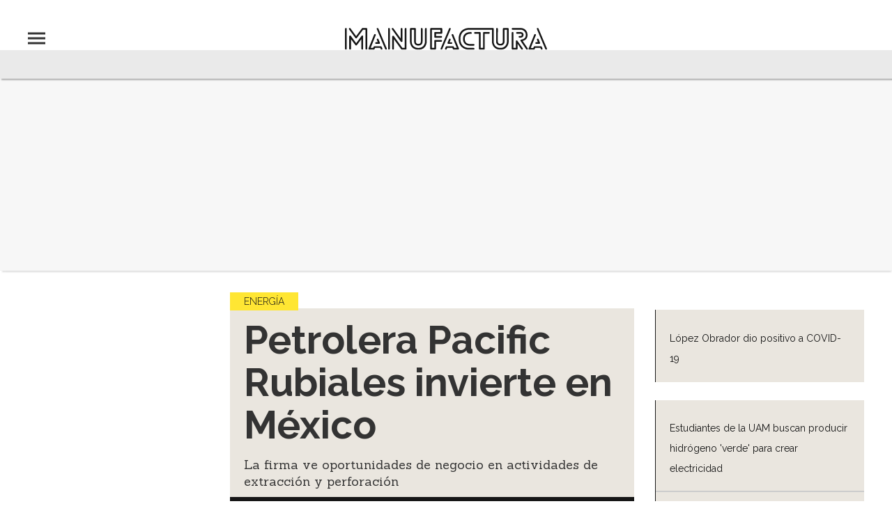

--- FILE ---
content_type: text/html;charset=UTF-8
request_url: https://manufactura.mx/energia/2014/06/11/petrolera-pacific-rubiales-invierte-en-mexico
body_size: 12421
content:
<!doctype html>
<html class="BlocksPage" lang="es" data-smallheader>
 <head>
  <meta charset="UTF-8">
  <meta name="viewport" content="width=device-width, initial-scale=1, maximum-scale=5.0, user-scalable=yes">
  <title>Petrolera Pacific Rubiales invierte en México</title>
  <meta name="description" content="La firma ve oportunidades de negocio en actividades de extracción y perforación">
  <meta name="keywords" content=" industria, negocio, mercado, petróleo,energía, Pemex,Energía">
  <link rel="canonical" href="https://manufactura.mx/energia/2014/06/11/petrolera-pacific-rubiales-invierte-en-mexico">
  <meta name="brightspot.contentId" content="00000167-7164-d8f8-ad6f-f77f3b0c0000">
  <meta name="especial" content="none">
  <link rel="amphtml" href="https://manufactura.mx/energia/2014/06/11/petrolera-pacific-rubiales-invierte-en-mexico?_amp=true"> 
  <meta name="robots" content="max-image-preview:large"> 
  <meta property="og:title" content="Petrolera Pacific Rubiales invierte en México"> 
  <meta property="og:url" content="https://manufactura.mx/energia/2014/06/11/petrolera-pacific-rubiales-invierte-en-mexico"> 
  <meta property="og:image" content="https://cdn-3.expansion.mx/dims4/default/581f0c3/2147483647/strip/true/crop/362x190+0+13/resize/1200x630!/format/jpg/quality/80/?url=https%3A%2F%2Fcdn-3.expansion.mx%2Ff8%2Ff8bc4dee67e1290a872a0e09e3e03883%2Fplataforma-marina-24.jpg"> 
  <meta property="og:image:url" content="https://cdn-3.expansion.mx/dims4/default/581f0c3/2147483647/strip/true/crop/362x190+0+13/resize/1200x630!/format/jpg/quality/80/?url=https%3A%2F%2Fcdn-3.expansion.mx%2Ff8%2Ff8bc4dee67e1290a872a0e09e3e03883%2Fplataforma-marina-24.jpg"> 
  <meta property="og:image:secure_url" content="https://cdn-3.expansion.mx/dims4/default/581f0c3/2147483647/strip/true/crop/362x190+0+13/resize/1200x630!/format/jpg/quality/80/?url=https%3A%2F%2Fcdn-3.expansion.mx%2Ff8%2Ff8bc4dee67e1290a872a0e09e3e03883%2Fplataforma-marina-24.jpg"> 
  <meta property="og:image:width" content="1200"> 
  <meta property="og:image:height" content="630"> 
  <meta property="og:image:type" content="image/png"> 
  <meta property="og:image:alt" content="Plataforma-marina-24"> 
  <meta property="og:description" content="La firma ve oportunidades de negocio en actividades de extracción y perforación"> 
  <meta property="og:site_name" content="Manufactura"> 
  <meta property="og:type" content="article"> 
  <meta property="article:author" content="Redacción Manufactura"> 
  <meta property="article:published_time" content="2014-06-11T19:08:18"> 
  <meta property="article:modified_time" content="2014-06-11T19:08:18"> 
  <meta property="article:section" content="Energía"> 
  <meta property="article:tag" content="Manufactura"> 
  <meta name="twitter:card" content="summary_large_image"> 
  <meta name="twitter:description" content="La firma ve oportunidades de negocio en actividades de extracción y perforación"> 
  <meta name="twitter:image" content="https://cdn-3.expansion.mx/dims4/default/713128a/2147483647/strip/true/crop/362x217+0+0/resize/1200x719!/quality/90/?url=https%3A%2F%2Fcdn-3.expansion.mx%2Ff8%2Ff8bc4dee67e1290a872a0e09e3e03883%2Fplataforma-marina-24.jpg"> 
  <meta name="twitter:image:alt" content="Plataforma-marina-24"> 
  <meta name="twitter:site" content="@manufacturaGE"> 
  <meta name="twitter:title" content="Petrolera Pacific Rubiales invierte en México"> 
  <meta property="fb:app_id" content="251861335507975"> 
  <link rel="apple-touch-icon" sizes="180x180" href="/apple-touch-icon.png">
  <link rel="icon" type="image/png" href="/favicon-32x32.png">
  <link rel="icon" type="image/png" href="/favicon-16x16.png">
  <meta property="nrbi:authors" content="Redacción Manufactura"> 
  <link fetchpriority="high" rel="preload" as="image" href="https://cdn-3.expansion.mx/dims4/default/c6219c5/2147483647/strip/true/crop/362x217+0+0/resize/1200x719!/format/webp/quality/60/?url=https%3A%2F%2Fcdn-3.expansion.mx%2Ff8%2Ff8bc4dee67e1290a872a0e09e3e03883%2Fplataforma-marina-24.jpg"> 
  <script type="application/ld+json">[{"@type":"Organization","name":"Manufactura","@context":"http://schema.org","url":"https://manufactura.mx"},{"@type":"WebSite","potentialAction":{"query-input":"required name=search_term","@type":"SearchAction","target":"https://manufactura.mx/busqueda?q={search_term}"},"name":"Manufactura","description":"Revista especializada en noticias de empresas, negocios, economía, mercados financieros, política, internacional y tecnología. Más de 50 años nos respaldan.","@context":"http://schema.org","url":"https://manufactura.mx"}]</script> 
  <script type="application/ld+json">{"datePublished":"2014-06-11T19:08:18Z","image":"https://cdn-3.expansion.mx/dims4/default/9fe7150/2147483647/resize/1280x/quality/90/?url=https%3A%2F%2Fcdn-3.expansion.mx%2Ff8%2Ff8bc4dee67e1290a872a0e09e3e03883%2Fplataforma-marina-24.jpg","contentReferenceTime":"2014-06-11T19:08:18Z","articleBody":"La petrolera canadiense Pacific Rubiales anunció la creación de una filial en México, en medio del apetito que despertó en el sector la reciente reforma energética en ese país que puso fin al monopolio de la estatal Pemex y que abrirá el negocio energético en México para empresas privadas Pacific Rubiales tiene actualmente operaciones en Colombia -en donde es el mayor productor de crudo del país-, además de Brasil, Perú, Guatemala y Nueva Guinea. \"Pacific Rubiales Energy Corp. se permite informar que el día 4 de junio de 2014 incorporó en los Estados Unidos Mexicanos, la sociedad Pacific Rubiales E&P México\", dijo la petrolera en un escueto comunicado. La semana pasada el conglomerado mexicano Alfa, uno de los mayores de esa nación, aumentó su participación en Pacific Rubiales a un 12.26%, desde un 10% previo que tenía hasta mayo. Ver La Ronda Cero podría dejar campos ociosos Esta semana iniciaron las discusiones de las leyes secundarias en materia energética, las cuales definirán las reglas de operación para Pemex y las empresas privadas que decidan invertir en México en los sectores petrolero y eléctrico. Según el secretario de Energía, Pedro Joaquín Coldwell, las empresas petroleras que ofrezcan la mayor contraprestación económica al Estado por los contratos de hidrocarburos ganarán las licitaciones, que definirá la Secretaría de Hacienda. Coldwell dijo que para cumplir con esta meta, la Sener se abocará a definir un primer paquete de licitaciones entre finales de 2014 y 2015 con miras tanto a proyectos exploratorios en aguas profundas y shale gas, como a productivos en aguas someras y campos maduros. (Con información de Reuters) Más noticias del sector energético","@type":"Article","author":{"@type":"Person","name":"Redacción Manufactura"},"name":"Petrolera Pacific Rubiales invierte en México","description":"La firma ve oportunidades de negocio en actividades de extracción y perforación","dateModified":"2014-06-11T19:08:18Z","@context":"https://schema.org","headline":"Petrolera Pacific Rubiales invierte en México"}</script> 
  <script type="application/ld+json">{"itemListElement":[{"item":{"name":"Manufactura","@id":"https://manufactura.mx"},"@type":"ListItem","position":1},{"item":{"name":"Energía","@id":"https://manufactura.mx/energia"},"@type":"ListItem","position":2}],"@type":"BreadcrumbList","@id":"https://manufactura.mx/energia/2014/06/11/petrolera-pacific-rubiales-invierte-en-mexico","@context":"https://schema.org"}</script> 
  <meta name="brightspot.cached" content="true"> 
  <!-- The core Firebase JS SDK is always required and must be listed first --> 
  <!-- script src="https://www.gstatic.com/firebasejs/8.7.0/firebase-app.js" defer></script>
                  <script src="https://www.gstatic.com/firebasejs/8.7.0/firebase-messaging.js" defer></script>

                  <script src="https://www.gstatic.com/firebasejs/8.7.0/firebase-analytics.js" defer></script --> 
  <link rel="preload" href="https://cdn-3.expansion.mx/resource/0000016e-d155-dcec-a17e-dfddd98e0000/styleguide/skins/manufactura/All.min.6c2b8a92ff0a286bbc7f23f77b05b08a.gz.css" as="style" onload="this.onload=null;this.rel='stylesheet'"> 
  <noscript>
   <link id="skincss" rel="stylesheet" href="https://cdn-3.expansion.mx/resource/0000016e-d155-dcec-a17e-dfddd98e0000/styleguide/skins/manufactura/All.min.6c2b8a92ff0a286bbc7f23f77b05b08a.gz.css">
  </noscript> 
  <script src="https://cdn-3.expansion.mx/resource/0000016e-d155-dcec-a17e-dfddd98e0000/styleguide/All.min.92ee8df5a080b382ace467b575e72680.gz.js" defer></script> 
  <script>
                      imaTagUrl="https://pubads.g.doubleclick.net/gampad/ads?correlator=[placeholder]&iu=/72776159/GEx-Manufactura-Video/preroll&env=vp&gdfp_req=1&output=vast&sz=640x360&description_url=[placeholder]&tfcd=0&npa=0&vpmute=0&vpa=0&vad_format=linear&url=https%3A%2F%2Fmanufactura.mx%2F&vpos=preroll&unviewed_position_start=1"
                    </script> 
  <style>.Page-above {
    z-index: 2;
    position: relative;
}
.GoogleDfpAd-wrap {
	z-index: 4;
}
.oop .GoogleDfpAd-wrap {
    visibility: hidden;
}
.InfographEmbed img {
    max-width: 100%;
}
[data-sticky-ad] {
	max-width: 100%;
    width: 100%;
}

[data-sticky-ad] .GoogleDfpAd-wrap {
    margin: 0;
    padding: 0;
}

[data-sticky-ad] [data-sticky-ad-closebtn].show {
    z-index: 5;
    right: 3%;
}
.YouTubeVideoPlayer:not([data-aspect-ratio]), .YouTubeVideoPlayer[data-aspect-ratio='16x9'] {
    position: relative;
}
.sidebar .GoogleDfpAd-wrap, .BlocksPage-aside .GoogleDfpAd-wrap {
    height: fit-content;
}

@media only screen and (min-width: 1024px){
    
    .BlocksPage-above .GoogleDfpAd-wrap[data-module] {
    min-height:276px;
    display: flex;
    justify-content: center;
    align-content: center;
    flex-wrap: wrap;
}
}
    
@media only screen and (max-width: 767px){
    
    .BlocksPage-above .GoogleDfpAd-wrap[data-module] {
    min-height:150px;
    display: flex;
    justify-content: center;
    align-content: center;
    flex-wrap: wrap;
    }
    }</style> 
  <style>.TwoColumnContainer-columnTwo .MagazinePromo {
    background-color: #a5e0ee;
    text-align: center;
}



.TwoColumnContainer-columnTwo .MagazinePromo-media img {
    max-width: 50%;
}

.TwoColumnContainer-columnOne .NewsletterListForm-head {
    margin-bottom: 20px;
}

.TwoColumnContainer .ArticleNewsletterForm-description {
    font-size: 18px;
}

.TwoColumnContainer [data-container-modulewell]>[data-module].ArticleNewsletterForm {
    width: 80%;
    padding: 0;
    margin: 20px auto;
}

.TwoColumnContainer-columnOne section.NewsletterListForm {
    display: flex;
    justify-content: center;
}

.TwoColumnContainer [data-container-modulewell]>.ArticleNewsletterForm[data-module], .TwoColumnContainer [data-container-modulewell]>.ArticleNewsletterForm[data-module]>[data-module-contents] {
    background-color: transparent !important;
}

/*nativeAds Home*/
/*native ads override for advertising*/
[class*="PromoList"]  span.GoogleDfpAd-label {
    display: none;
}

[class*="PromoList"]  .GoogleDfpAd-wrap, [class*="PromoList"]  .GoogleDfpAd-wrap .GoogleDfpAd {
    background-color: inherit;
    margin: 0;
    padding: 0;
}

.RichTextArticleBody {
    max-width: 580px;
    margin: auto;
}

@media screen and (max-width: 667px) {
    .RichTextArticleBody {
        padding: 0 15px;
    }
}</style> 
  <style>.widgetMC {
    padding: 16px;
    max-width: 640px;
    margin: 0 auto 20px;
    background: #ededed;
    border-radius: 8px;
}

.widgetMC form {
    padding: 20px 15%;
}

aside form#subscribeFormSidebar, aside form#subscribeFormSideBar {
    padding: 20px 5%;
}

.widget-description {
    font-family: 'Work Sans','Helvetica Neue',Arial,Helvetica,sans-serif;
    color: #555;
    font-weight: 700;
    text-align: center;
    line-height: 1.3;
    margin: 0px 4px 25px;
    font-size: 1.1rem;
}

.widgetMC input[type="text"] {
    background-color: #fff;
    font-size: 1rem;
    line-height: 20px;
    width: 100%;
    outline: 0;
    border-radius: 8px;
    padding: 8px 12px;
    border: 1px solid #c4c8cd;
    margin-bottom: 16px;
}

.widgetMC [name=submitButton] {
    background-color: #ed1c24;
    color: #ffffff;
    border: 0;
    border-radius: 24px;
    font-weight: 600;
    font-size: 14px;
    line-height: 20px;
    padding: 8px 24px;
    text-transform: none;
    transition: .3s all;
    width: 100%;
}

@media screen and (max-width: 1024px){

.widgetMC {
    margin: 0 -24px;
    }
}

.widgetMC .form-label {
    font-family: sans-serif;
    margin: 0px auto 10px;
    display: block;
    text-align: center;
    color: #ff6b00;
}

.widgetMC [name='subscribeFormMessage'] {
    color: #009d00;
    font-family: sans-serif;
    text-align: center;
    display: block;
}</style> 
  <style>/* above the fold */
body {
    margin: 0;
}

ul {
    list-style-type: none;
    padding: 0;
    margin: 0;
}
a {
    color: #000;
    text-decoration: none;
}

.oop .GoogleDfpAd-wrap {
    visibility: hidden;
    font-size: 0;
}

[class*="Page-header"] {
    display: flex;
    flex-wrap: wrap;
    align-items: center;
    min-width: 100%;
    z-index: 10;
}
.Page-topNavigation .Navigation {
    display: flex;
}

.Page-topNavigation {
    justify-content: center;
    display: flex;
    width: 100%;
}

[class*="topNavigation"] .Navigation-items {
    display: flex;
    justify-content: center;
    width: 100%;
}


.NavigationItem-text-link {
    font-size: 14px;
    font-weight: 400;
    padding: 8px;
    text-decoration: none;
}
.centerNavigation {
    align-items: center;
    display: flex;
    justify-content: center;
    position: relative;
    width: 100%;
    max-width: 1200px;
    padding: 16px 0;
}
[class*="Page-logo"] {
    display: flex;
    justify-content: center;
}
.Navigation {
    width: 100%;
}
[class*="Page-secondNavigationWrapper"] {
    align-items: center;
    display: flex;
    flex-flow: row;
    justify-content: end;
    position: absolute;
    right: 0;
}
[class*="Page-secondNavigationWrapper"] form[class*="Page-search"] {
    display: none;
}
[class*="Page-logo"] {
    animation: none !important;
    display: flex;
    justify-content: center;
}
[class*="Page-wrapperNavigationOverlay"] {
    display: none;
}
[class*="Page-downNavigation"] {
    max-width: 100%;
    width: 100%;
    justify-content: flex-start;
    list-style-type: none;
    margin: 0;
    padding: 0 24px;
    display: flex;
    align-items: center;
}
[class*="Page-downNavigation"] .Navigation-items {
    display: flex;
    width: 100%;
    align-items: center;
}
/*End Above the fold */

/* fix para el ícono de Twitter ahora X en autor */
.ArticleAuthor a.icon-twitter:before,
.AuthorPage-twitterName a.icon-twitter:before{
content: "";
background-image: url(https://cdn-3.expansion.mx/09/84/b62435ba41a98271b3ecbb0e240e/logo-x-white.jpg);
background-size: cover;
display: inline-block;
height: 25px;
width: 25px;}

.BlocksPage-header {
z-index: 9999;}


/* video viralize- bajo el primer bloque */
.first-block-below {
    max-width: 580px;
    width: 100%;
    margin: 0 auto;
    padding: 40px 0;
    transform: translateX(-20px);
}

@media only screen and (max-width: 768px){
    .first-block-below {
        padding: 40px 16px;
        transform: translateX(-0px);
    }
}

/* Header-footer ajustes a Navigation */
@media only screen and (max-width: 768px){
    [class*="Page-footer"] [class*="Page-footerNavigation"] .Navigation-items {
    width: 100%;
}

[class*="Page-footer"] .Page-richTextDisclaimer {
    display: flex;
    flex-direction: column;
}

[class*="Page-footer"] .flex-small>div nav {
    display: inline-block;
}

[class*="Page-footer"] .flex-small>div nav ul {
    display: flex;
    flex-direction: column;
    justify-content: center;
    text-align: center;
}
    [class*='-footerNavigation'] .Navigation-items-item {
    justify-content: center;
}

footer .flex-small [class*="-footerNavigation"] .Navigation-items .Navigation-items-item .NavigationItem a.NavigationItem-text-link[href] {
    font-size: 14px !important;
    justify-content: center;
    margin: 0 auto 12px;
}
}

/* fix remueve padding de Tagabstract */

[class*='Promo'] [class*='-category'],
[class*='Promo'] [class*='-category'] a {
 padding: 0;
}</style> 
  <style>.LiveArticlePage-main {
    width: 100%;
    max-width: 100%;
}

.ArticleLiveFilterControls {
    text-align: right;
    width: 100%;
}

select#filter {
    color: #808284;
    font-weight: bold;
    text-transform: uppercase;
    font-size: 11.2px;
    padding: 4px 8px;
    margin-left: 8px;
}</style> 
  <style>@media screen and (max-width:767px){
    .ArticlePage-main img{
        width:100%;  
    }
}
[data-sticky-ad] {
    position: relative;
    bottom: 0;
    left: 50%;
    transition: all .3s ease;
    transform: translate(-50%,200%);
    z-index: 100;
}
[data-sticky-ad] [data-sticky-ad-closebtn].show {
    opacity: 0;
}</style> 
  <style>/*ADS*/
.GoogleDfpAd-wrap {
    position:relative;
    width: 100%;
    margin: 50px 0;
    border-top: 1px solid #F3F3F3;
    padding: 20px 0;
    border-bottom: 1px solid #F3F3F3;
    position:relative !important;
    background:#F7F7F7 !important;
}
.GoogleDfpAd-wrap > *{
   background:none !important;   
}
.oop .GoogleDfpAd-wrap {
    border: 0;
}
.oop .GoogleDfpAd-label {
    display: none;
}</style> 
  <style>.GoogleDfpAd-label {
    display: none !important;
}

.grecaptcha-badge {
   visibility: hidden !important;
}</style> 
  <script async src="https://securepubads.g.doubleclick.net/tag/js/gpt.js"></script> 
  <script type="text/javascript">
    window.googletag = window.googletag || {cmd: []};
</script>
  <!-- Google Tag Manager All --> 
  <script>(function(w,d,s,l,i){w[l]=w[l]||[];w[l].push({'gtm.start':
  new Date().getTime(),event:'gtm.js'});var f=d.getElementsByTagName(s)[0],
  j=d.createElement(s),dl=l!='dataLayer'?'&l='+l:'';j.async=true;j.src=
  'https://www.googletagmanager.com/gtm.js?id='+i+dl;f.parentNode.insertBefore(j,f);
})(window,document,'script','dataLayer','GTM-P5G55Z');</script> 
  <!-- End Google Tag Manager All --> 
  <script>
    window.fbAsyncInit = function() {
        FB.init({
            
                appId : '251861335507975',
            
            cookie     : true,
            xfbml      : true,
            version    : 'v8.0'
        });

        FB.AppEvents.logPageView();

    };

    (function(d, s, id){
        var js, fjs = d.getElementsByTagName(s)[0];
        if (d.getElementById(id)) {return;}
        js = d.createElement(s); js.id = id;
        js.src = "https://connect.facebook.net/en_US/sdk.js";
        fjs.parentNode.insertBefore(js, fjs);
    }(document, 'script', 'facebook-jssdk'));

</script> 
  <script>document.addEventListener("DOMContentLoaded", function(){   

'use-strict';

// LISTENER FOR IFRAME HEIGHT
var eventMethod = window.addEventListener ? "addEventListener" : "attachEvent";
var eventer = window[eventMethod];
var messageEvent = eventMethod == "attachEvent" ? "onmessage" : "message";
var iFrameWrap = document.querySelector(".InfographEmbed iframe");
if(iFrameWrap !== null){
  iFrameWrap.loading = "";

// LISTEN TO MESSAGE FROM CHILD WINDOW
eventer(messageEvent,function(e){
    console.log("e", e);
    console.log("e", e.data)
    if (e.data.hasOwnProperty("frameHeight")) {
          resizeIFrameToFitContent(e.data.frameHeight);
    } else if ( e.data.hasOwnProperty("linkhref")) { 
            setIframe(iFrameWrap, e.data.linkhref );
        }
},false);
}
// RESIZE IFRAME
function resizeIFrameToFitContent(height){ 
  iFrameWrap.style.height = height + 'px';
}
function setIframe(ifr, href) { 
    ifr.style.height = '1000px'; // reset to minimal height in case going from longer to shorter doc
    //ifrm.src = href; 
    ifr.src = href; // since back/forward doesn't trigger height adjustment 
}
});</script> 
  <script>for (var metas = document.getElementsByTagName("meta"), data = {}, s = "", i = 0; i < metas.length; i++) {
  var meta = metas[i];
  meta.getAttribute("property") && (data[meta.getAttribute("property")] = meta.content)
} 

var section = "";
var especial = "";
var contentId = metas["brightspot.contentId"].content;
var isdesktop = window.matchMedia("(min-width: 1025px)");

googletag.cmd.push(function() {
    var intext = googletag.sizeMapping()
     .addSize([1024, 0], [[300, 250], [728, 90]])
     .addSize([768, 0], [[300, 250], [728, 90]])
     .addSize([320, 0], [[300, 250]])
     .build(); 
  var superior = googletag.sizeMapping()
     .addSize([1024, 0], [[728, 90], [970, 90],[970,250]])
     .addSize([768, 0], [[300, 100], [320, 50],[320, 100],[728, 90],[300, 50]])
     .addSize([320, 0], [[300, 100],[320, 50],[320, 100],[300, 50]])
     .build();
    
    var inferior = googletag.sizeMapping()
     .addSize([1024, 0], [[728, 90]])
     .addSize([768, 0], [[300, 100], [320, 50],[320, 100],[728, 90],[300, 50]])
     .addSize([320, 0], [[300, 100],[320, 50],[320, 100],[300, 50]])
     .build();

  googletag.defineOutOfPageSlot('/72776159/es.gex.manufactura.com/flotante', 'man-float').addService(googletag.pubads());

  googletag.defineSlot('/72776159/es.gex.manufactura.com/top-banner', [[970, 250], [970, 90], [728, 90], [320, 50], [320, 100], [300, 100], [300, 50]], 'man-superior')
          .addService(googletag.pubads())
          .setTargeting("pos", "0")  
          .setTargeting("section", section)
          .setTargeting("especial", especial)
          .setTargeting("contentId", contentId)
          .defineSizeMapping(superior)
          .setCollapseEmptyDiv(true); 

  googletag.defineSlot('/72776159/es.gex.manufactura.com', [[300, 250]], "man-intext")
          .addService(googletag.pubads())
          .setTargeting("pos", "10")  
          .setTargeting("section", section)
          .setTargeting("especial", especial)
          .setTargeting("contentId", contentId)
          .defineSizeMapping(intext)
          .setCollapseEmptyDiv(true);

     if(isdesktop.matches){      
  googletag.defineSlot('/72776159/es.gex.manufactura.com/lateral-uno', [[300, 250], [300, 600],[160,600],[120,600]], "man-lateral-1")
          .addService(googletag.pubads())
          .setTargeting("pos", "1")  
          .setTargeting("section", section)
          .setTargeting("especial", especial)
          .setTargeting("contentId", contentId)
          .setCollapseEmptyDiv(true); 
 
  googletag.defineSlot('/72776159/es.gex.manufactura.com/lateral-dos', [[300, 250], [300, 600],[160,600],[120,600]], "man-lateral-2")
          .addService(googletag.pubads())
          .setTargeting("pos", "2")  
          .setTargeting("section", section)
          .setTargeting("especial", especial)
          .setTargeting("contentId", contentId)
          .setCollapseEmptyDiv(true); 

  googletag.defineSlot('/72776159/es.gex.manufactura.com/lateral-tres', [[300, 250], [300, 600],[160,600],[120,600]], "man-lateral-3")
          .addService(googletag.pubads())
          .setTargeting("pos", "3")  
          .setTargeting("section", section)
          .setTargeting("especial", especial)
          .setTargeting("contentId", contentId)
          .setCollapseEmptyDiv(true); 
           } 

  googletag.defineSlot('/72776159/es.gex.manufactura.com/newsletter', [[728, 90], [320, 100], [300, 250], [320, 50],[300, 100]], "man-inferior-news")
          .addService(googletag.pubads())
          .setTargeting("pos", "11")  
          .setTargeting("section", section)
          .setTargeting("especial", especial)
          .setTargeting("contentId", contentId)
          .defineSizeMapping(intext)
          .setCollapseEmptyDiv(true); 
/*
  googletag.defineSlot('/72776159/es.gex.manufactura.com/footer', [[970, 250], [970, 90], [728, 90], [320, 100], [320, 50], [300, 50], [300, 100]], 'man-inferior-footer')
          .addService(googletag.pubads())
          .setTargeting("pos", "12")  
          .setTargeting("section", section)
          .setTargeting("especial", especial)
          .setTargeting("contentId", contentId)
          .defineSizeMapping(superior)
          .setCollapseEmptyDiv(true); 
*/
    googletag.pubads().enableSingleRequest();
    googletag.enableServices();
         
}); </script> 
 </head> 
 <body class="BlocksPage-body no-user"> 
  <!-- Google Tag Manager (noscript) --> 
  <noscript> 
   <iframe src="https://www.googletagmanager.com/ns.html?id=GTM-P5G55Z" height="0" width="0" style="display:none;visibility:hidden"></iframe> 
  </noscript> 
  <!-- End Google Tag Manager (noscript) --> 
  <div class="oop"> 
   <div data-module class="GoogleDfpAd-wrap" data-hide-timeout="0" data-button-delay="0"> 
    <span class="GoogleDfpAd-label">Publicidad</span> 
    <div id="man-float" class="is-dfp GoogleDfpAd" data-ad-name="man-float" data-slot-name="/72776159/es.gex.manufactura.com/energia" data-slot-sizes="[[0, 0]]" data-slot-targeting="{}"> 
     <script>
        googletag.cmd.push(function() { googletag.display('man-float'); });
      </script> 
    </div> 
   </div> 
  </div> 
  <header class="BlocksPage-header" itemscope itemtype="http://schema.org/WPHeader"> 
   <!-- TopNavigation --> 
   <!-- Center Navigation --> 
   <div class="BlocksPage-centerNavigation centerNavigation"> 
    <!-- Navigation --> 
    <div class="BlocksPage-navigationOverlay"> 
     <div class="BlocksPage-wrapperNavigationOverlay"> 
      <form data-searchform class="BlocksPage-search" action="https://manufactura.mx/busqueda" novalidate autocomplete="off"> 
       <input type="text" placeholder="Buscar" class="BlocksPage-searchInput" name="q"> 
       <button type="submit" class="BlocksPage-searchButton">Search</button> 
      </form> 
      <div class="BlocksPage-navigation"> 
       <nav class="Navigation" itemscope itemtype="http://schema.org/SiteNavigationElement"> 
        <ul class="Navigation-items"> 
         <li class="Navigation-items-item"> 
          <div class="NavigationItem"> 
           <div class="NavigationItem-text"> 
            <a class="NavigationItem-text-link" href="https://manufactura.mx/industrias">Industrias</a> 
           </div> 
          </div> </li> 
         <li class="Navigation-items-item"> 
          <div class="NavigationItem"> 
           <div class="NavigationItem-text"> 
            <a class="NavigationItem-text-link" href="https://manufactura.mx/automotriz">Automotriz</a> 
           </div> 
          </div> </li> 
         <li class="Navigation-items-item"> 
          <div class="NavigationItem"> 
           <div class="NavigationItem-text"> 
            <a class="NavigationItem-text-link" href="https://manufactura.mx/energia">Energía</a> 
           </div> 
          </div> </li> 
         <li class="Navigation-items-item"> 
          <div class="NavigationItem"> 
           <div class="NavigationItem-text"> 
            <a class="NavigationItem-text-link" href="https://manufactura.mx/alimentos-y-bebidas">Alimentos y Bebidas</a> 
           </div> 
          </div> </li> 
         <li class="Navigation-items-item"> 
          <div class="NavigationItem"> 
           <div class="NavigationItem-text"> 
            <a class="NavigationItem-text-link" href="https://manufactura.mx/quimica-y-farmaceutica">Química y Farmacéutica</a> 
           </div> 
          </div> </li> 
         <li class="Navigation-items-item"> 
          <div class="NavigationItem"> 
           <div class="NavigationItem-text"> 
            <a class="NavigationItem-text-link" href="https://manufactura.mx/innovacion">Innovación</a> 
           </div> 
          </div> </li> 
        </ul> 
       </nav> 
      </div> 
      <div class="BlocksPage-social"> 
       <div class="SocialBar"> 
        <p class="SocialBar-heading">Síguenos en nuestras redes sociales:</p> 
        <ul class="SocialBar-items"> 
         <li class="SocialBar-items-item"><a class="SocialLink" href="https://twitter.com/manufacturaGE" target="_blank" data-social-service="twitter">manufacturaGE</a></li> 
         <li class="SocialBar-items-item"><a class="SocialLink" href="https://www.facebook.com/manufactura.expansion" target="_blank" data-social-service="facebook">manufactura.expansion</a></li> 
        </ul> 
       </div> 
      </div> 
     </div> 
    </div> 
    <div class="BlocksPage-logo" style="background:"> 
     <a href="/"> <img class="PageLogo-image" src="https://cdn-3.expansion.mx/46/69/425db6344b43a5f944036865d986/logo.svg" alt="Manufactura" height="30"> </a> 
    </div> 
    <div class="BlocksPage-secondNavigationWrapper"> 
     <form data-searchform class="BlocksPage-search" action="https://manufactura.mx/busqueda" novalidate autocomplete="off"> 
      <input type="text" placeholder="Buscar" class="BlocksPage-searchInput" name="q"> 
      <button type="submit" class="BlocksPage-searchButton">Search</button> 
     </form> 
     <div class="BlocksPage-hat"></div> 
     <div class="BlocksPage-secondNavigation"> 
     </div> 
    </div> 
   </div> 
   <div class="BlocksPage-downNavigation"></div> 
  </header>
  <div class="BlocksPage-header-positionFixSpacer"></div> 
  <div class="BlocksPage-above" data-modulewell> 
   <div data-module class="GoogleDfpAd-wrap" data-hide-timeout="0" data-button-delay="0"> 
    <span class="GoogleDfpAd-label">Publicidad</span> 
    <div id="man-superior" class="is-dfp GoogleDfpAd" data-ad-name="man-superior" data-slot-name="/72776159/es.gex.manufactura.com/energia" data-slot-sizes="[[970, 250], [970, 90], [728, 90], [320, 100], [320, 50], [300, 100], [300, 50]]" data-slot-adsizemap="[[[320, 0], [300, 50], [320, 50], [300, 100], [320, 100]], [[768, 0], [728, 90], [300, 50], [320, 50], [300, 100], [320, 100]], [[1024, 0], [970, 250], [970, 90], [728, 90]]]" data-slot-targeting="{&quot;pos&quot;:&quot;0&quot;}" data-bidders="[{&quot;bidder&quot;:&quot;rubicon&quot;,&quot;params&quot;:{&quot;accountId&quot;:&quot;14066&quot;,&quot;siteId&quot;:&quot;115078&quot;,&quot;zoneId&quot;:&quot;542144&quot;,&quot;sizes&quot;:[2,55,57]}},{&quot;bidder&quot;:&quot;appnexus&quot;,&quot;params&quot;:{&quot;placementId&quot;:&quot;14556957&quot;}}]"> 
     <script>
        googletag.cmd.push(function() { googletag.display('man-superior'); });
      </script> 
    </div> 
   </div> 
  </div> 
  <div id="editorial-type" value="otro"></div> 
  <main class="BlocksPage-layoutWrap" data-playlist> 
   <article class="BlocksPage-layoutWrap"> 
    <div class="BlocksPage-byline"> 
     <meta itemprop="name" content="Grupo Expansión"> 
     <meta itemprop="logo" content="https://cdn-3.expansion.mx/67/c5/e53043564702a6373ee7c6e7c2e1/logo-exp.svg"> 
    </div> 
    <meta itemprop="image" content="https://cdn-3.expansion.mx/dims4/default/9fe7150/2147483647/resize/1280x/quality/90/?url=https%3A%2F%2Fcdn-3.expansion.mx%2Ff8%2Ff8bc4dee67e1290a872a0e09e3e03883%2Fplataforma-marina-24.jpg"> 
    <div class="mainWrap"> 
     <aside class="BlocksPage-aside" data-asidewell> 
      <section class="LinkList" data-module> 
       <ul class="LinkList-items"> 
        <li class="LinkList-items-item"> 
         <div class="LinkListPromo" data-promo-type="video"> 
          <div class="LinkListPromo-info"> 
           <h3 class="LinkListPromo-title"> <a class="Link" href="https://expansion.mx/video-politica/2021/01/24/lopez-obrador-dio-positivo-a-covid-19">López Obrador dio positivo a COVID-19</a> </h3> 
          </div> 
         </div> </li> 
       </ul> 
      </section> 
      <section class="LinkList" data-module> 
       <ul class="LinkList-items"> 
        <li class="LinkList-items-item"> 
         <div class="LinkListPromo" data-promo-type="article"> 
          <div class="LinkListPromo-info"> 
           <h3 class="LinkListPromo-title"> <a class="Link" href="https://manufactura.mx/energia/2020/09/14/estudiantes-de-la-uam-buscan-producir-hidrogeno-verde-para-crear-electricidad">Estudiantes de la UAM buscan producir hidrógeno 'verde' para crear electricidad</a> </h3> 
          </div> 
         </div> </li> 
        <li class="LinkList-items-item"> 
         <div class="LinkListPromo" data-promo-type="article"> 
          <div class="LinkListPromo-info"> 
           <h3 class="LinkListPromo-title"> <a class="Link" href="https://manufactura.mx/energia/2020/04/30/acciona-proveera-a-bbva-de-servicios-de-mantenimiento">ACCIONA proveerá a BBVA de servicios de mantenimiento</a> </h3> 
          </div> 
         </div> </li> 
       </ul> 
      </section> 
      <div data-module class="GoogleDfpAd-wrap" data-hide-timeout="0" data-button-delay="0"> 
       <span class="GoogleDfpAd-label">Publicidad</span> 
       <div id="man-lateral-1" class="is-dfp GoogleDfpAd" data-ad-name="man-lateral-1" data-slot-name="/72776159/es.gex.manufactura.com/energia" data-slot-sizes="[[300, 250], [300, 600], [160, 600], [120, 600]]" data-slot-adsizemap="[[[320, 0], [300, 250]], [[768, 0], [160, 600], [300, 600], [300, 250], [300, 250]], [[1024, 0], [300, 600], [160, 600], [120, 600], [300, 250]]]" data-slot-targeting="{&quot;pos&quot;:&quot;1&quot;}" data-bidders="[{&quot;bidder&quot;:&quot;rubicon&quot;,&quot;params&quot;:{&quot;accountId&quot;:&quot;14066&quot;,&quot;siteId&quot;:&quot;115078&quot;,&quot;zoneId&quot;:&quot;542144&quot;,&quot;sizes&quot;:[15,10]}},{&quot;bidder&quot;:&quot;appnexus&quot;,&quot;params&quot;:{&quot;placementId&quot;:&quot;14556959&quot;}}]"> 
        <script>
        googletag.cmd.push(function() { googletag.display('man-lateral-1'); });
      </script> 
       </div> 
      </div> 
      <div data-module class="GoogleDfpAd-wrap" data-hide-timeout="0" data-button-delay="0"> 
       <span class="GoogleDfpAd-label">Publicidad</span> 
       <div id="man-lateral-2" class="is-dfp GoogleDfpAd" data-ad-name="man-lateral-2" data-slot-name="/72776159/es.gex.manufactura.com/energia" data-slot-sizes="[[300, 250], [120, 600], [160, 600], [300, 600]]" data-slot-adsizemap="[[[320, 0], [160, 600], [120, 600]], [[768, 0], [160, 600], [120, 600], [300, 600]], [[1024, 0], [160, 600], [120, 600], [300, 600], [300, 250]]]" data-slot-targeting="{&quot;pos&quot;:&quot;2&quot;}" data-bidders="[{&quot;bidder&quot;:&quot;rubicon&quot;,&quot;params&quot;:{&quot;accountId&quot;:&quot;14066&quot;,&quot;siteId&quot;:&quot;115078&quot;,&quot;zoneId&quot;:&quot;542144&quot;,&quot;sizes&quot;:[15,10]}},{&quot;bidder&quot;:&quot;appnexus&quot;,&quot;params&quot;:{&quot;placementId&quot;:&quot;14556960&quot;}}]"> 
        <script>
        googletag.cmd.push(function() { googletag.display('man-lateral-2'); });
      </script> 
       </div> 
      </div> 
     </aside> 
     <div class="BlocksPage-mainHead"> 
      <div class="BrandedLabel BlocksPage-sectionLabel"> 
       <a class="Link" href="https://manufactura.mx/energia">Energía</a> 
      </div> 
      <h1 class="BlocksPage-headline" itemprop="headline">Petrolera Pacific Rubiales invierte en México</h1> 
      <div class="BlocksPage-subHeadline" itemprop="alternativeHeadline">
       La firma ve oportunidades de negocio en actividades de extracción y perforación
      </div> 
      <div class="AuthorBar"> 
      </div> 
      <div class="BlocksPage-bar"> 
       <div class="BlocksPage-datePublished">
        mié 11 junio 2014 02:08 PM
       </div> 
       <meta itemprop="datePublished" content="2014-06-11T19:08:18Z"> 
       <div class="BlocksPage-socialShare"> 
        <div class="ActionBar"> 
         <ul class="ActionBar-items"> 
          <li class="ActionBar-items-item"> <a class="FacebookShareButton icon-facebook" href="https://www.facebook.com/dialog/share?app_id=251861335507975&amp;display=popup&amp;href=https%3A%2F%2Fmanufactura.mx%2Fenergia%2F2014%2F06%2F11%2Fpetrolera-pacific-rubiales-invierte-en-mexico" target="_blank"> <span>Facebook</span> </a> </li> 
          <li class="ActionBar-items-item"> <a class="TwitterTweetButton icon-twitter" href="https://twitter.com/intent/tweet?url=https%3A%2F%2Fmanufactura.mx%2Fenergia%2F2014%2F06%2F11%2Fpetrolera-pacific-rubiales-invierte-en-mexico&amp;text=Petrolera%20Pacific%20Rubiales%20invierte%20en%20M%C3%A9xico" target="_blank"> <span>Tweet</span> </a> </li> 
         </ul> 
        </div> 
       </div> 
      </div> 
      <div class="BlocksPage-lead" data-modulewell> 
       <div class="GexPromo" data-module data-promo-type="image"> 
        <div class="GexPromo-media"> 
         <img class="Image lazyload" src="/styleguide/assets/fallback-image.png" alt="Plataforma-marina-24" data-src="https://cdn-3.expansion.mx/dims4/default/c6219c5/2147483647/strip/true/crop/362x217+0+0/resize/1200x719!/format/webp/quality/60/?url=https%3A%2F%2Fcdn-3.expansion.mx%2Ff8%2Ff8bc4dee67e1290a872a0e09e3e03883%2Fplataforma-marina-24.jpg" data-srcset="https://cdn-3.expansion.mx/dims4/default/c6219c5/2147483647/strip/true/crop/362x217+0+0/resize/1200x719!/format/webp/quality/60/?url=https%3A%2F%2Fcdn-3.expansion.mx%2Ff8%2Ff8bc4dee67e1290a872a0e09e3e03883%2Fplataforma-marina-24.jpg 1x" width="1200" height="719"> 
        </div> 
        <div class="GexPromo-info"> 
         <span class="GexPromo-title"> <span class="Link">Plataforma-marina-24</span> </span> 
         <span class="GexPromo-description"><span class="Link">-</span></span> 
         <span class="GexPromo-attribution">(Foto: <span class="Link">google creative commons</span>)</span> 
        </div> 
       </div> 
      </div> 
      <div class="BlocksPage-byline" itemprop="author" itemscope itemtype="http://schema.org/Person"> 
       <div class="BlocksPage-byline" itemprop="name">
         Redacción Manufactura 
       </div> 
      </div> 
      <div class="BlockWrap"> 
       <article class="first-block" itemprop="articleBody"> 
       </article> 
      </div> 
     </div> 
    </div> 
    <div class="BlocksPage-main" data-modulewell> 
     <div class="blocks"> 
      <div class="RichTextArticleBody"> 
       <div class="RichTextArticleBody-body">
        <p>La petrolera canadiense Pacific Rubiales anunció la creación de una filial en México, en medio del apetito que despertó en el sector la reciente reforma energética en ese país que puso fin al monopolio de la estatal Pemex y que abrirá el negocio energético en México para empresas privadas</p> 
        <p>Pacific Rubiales tiene actualmente operaciones en Colombia -en donde es el mayor productor de crudo del país-, además de Brasil, Perú, Guatemala y Nueva Guinea.</p> 
        <p>"Pacific Rubiales Energy Corp. se permite informar que el día 4 de junio de 2014 incorporó en los Estados Unidos Mexicanos, la sociedad Pacific Rubiales E&amp;P México", dijo la petrolera en un escueto comunicado.</p> 
        <div data-module class="GoogleDfpAd-wrap" data-hide-timeout="0" data-button-delay="0"> 
         <span class="GoogleDfpAd-label">Publicidad</span> 
         <div id="man-intext" class="is-dfp GoogleDfpAd" data-ad-name="man-intext" data-slot-name="/72776159/es.gex.manufactura.com/energia" data-slot-sizes="[[300, 250], [728, 90]]" data-slot-adsizemap="[[[320, 0], [300, 250]], [[768, 0], [728, 90], [300, 250]], [[1024, 0], [300, 250], [728, 90]]]" data-slot-targeting="{&quot;pos&quot;:&quot;10&quot;}" data-bidders="[{&quot;bidder&quot;:&quot;rubicon&quot;,&quot;params&quot;:{&quot;accountId&quot;:&quot;14066&quot;,&quot;siteId&quot;:&quot;115078&quot;,&quot;zoneId&quot;:&quot;542144&quot;,&quot;sizes&quot;:[15]}},{&quot;bidder&quot;:&quot;appnexus&quot;,&quot;params&quot;:{&quot;placementId&quot;:&quot;14556961&quot;}}]"> 
          <script>
        googletag.cmd.push(function() { googletag.display('man-intext'); });
      </script> 
         </div> 
        </div>  
        <p>La semana pasada el conglomerado mexicano Alfa, uno de los mayores de esa nación, aumentó su participación en Pacific Rubiales a un 12.26%, desde un 10% previo que tenía hasta mayo.</p> 
        <p><span class="Enhancement" -inline> <span class=""><a class="Link" href="http://www.manufactura.mx/energia/2014/05/22/la-ronda-cero-podria-dejar-campos-ociosos">Ver La Ronda Cero podría dejar campos ociosos</a></span> </span> </p> 
        <p>Esta semana iniciaron las discusiones de las leyes secundarias en materia energética, las cuales definirán las reglas de operación para Pemex y las empresas privadas que decidan invertir en México en los sectores petrolero y eléctrico.</p> 
        <p><span class="Enhancement" -inline> <span class=""><a class="Link" href="http://www.manufactura.mx/energia/2014/05/13/yacimientos-petroleros-al-mejor-postor">Según el secretario de Energía, Pedro Joaquín Coldwell, las empresas petroleras que ofrezcan la mayor contraprestación económica al Estado por los contratos de hidrocarburos ganarán las licitaciones, que definirá la Secretaría de Hacienda.</a></span> </span> </p> 
        <p>Coldwell dijo que para cumplir con esta meta, la Sener se abocará a definir un primer paquete de licitaciones entre finales de 2014 y 2015 con miras tanto a proyectos exploratorios en aguas profundas y shale gas, como a productivos en aguas someras y campos maduros. (Con información de Reuters)</p> 
        <p><span class="Enhancement" -inline> <span class=""><a class="Link" href="http://www.manufactura.mx/energia">Más noticias del sector energético </a></span> </span> </p>
       </div> 
      </div> 
      <div class="BlocksPage-tags"> 
       <h2 class="BlocksPage-tags-heading">Tags</h2> 
       <div class="BlocksPage-tags-body">
        <span class="Link">Manufactura</span>
       </div> 
      </div> 
     </div> 
     <div class="BlocksPage-relatedContent" data-modulewell> 
      <section class="CardGrid" data-module data-center-items data-columns="4" data-carousel-enabled="%7B%22freeScroll%22:false,%22activeOnBreakPoint%22:%20%5B%22min-width%22,%20%22xs%22%5D%7D" data-hide-itemcategory data-hide-itemdescription data-hide-itemcredit data-hide-cta> 
       <div data-module-contents> 
        <h3 class="CardGrid-title"> <span class="Link">Recomendaciones</span> </h3> 
        <ul class="CardGrid-items"> 
         <li class="CardGrid-items-item"> 
          <div class="LargePromo" data-promo-type="article" data-module> 
           <div class="LargePromo-media"> 
            <i class="icon article"></i> 
            <a class="Link" href="https://manufactura.mx/energia/2014/03/27/especial-pemex-peligra-con-la-ronda-cero"> <img class="Image lazyload" src="/styleguide/assets/fallback-image.png" alt="petroleo trabajadores plataforma" data-src="https://cdn-3.expansion.mx/dims4/default/27d9704/2147483647/strip/true/crop/328x185+0+23/resize/600x338!/format/webp/quality/60/?url=https%3A%2F%2Fcdn-3.expansion.mx%2F84%2F84cb95655503ccf82da60fb0f42f62b6%2Fpetroleo-trabajadores-plataforma.jpg" data-srcset="https://cdn-3.expansion.mx/dims4/default/27d9704/2147483647/strip/true/crop/328x185+0+23/resize/600x338!/format/webp/quality/60/?url=https%3A%2F%2Fcdn-3.expansion.mx%2F84%2F84cb95655503ccf82da60fb0f42f62b6%2Fpetroleo-trabajadores-plataforma.jpg 1x,https://cdn-3.expansion.mx/dims4/default/04bc753/2147483647/strip/true/crop/328x185+0+23/resize/1200x676!/format/webp/quality/60/?url=https%3A%2F%2Fcdn-3.expansion.mx%2F84%2F84cb95655503ccf82da60fb0f42f62b6%2Fpetroleo-trabajadores-plataforma.jpg 2x" width="600" height="338"> </a> 
           </div> 
           <div class="LargePromo-info"> 
            <div class="LargePromo-category"> 
             <a class="Link" href="https://manufactura.mx/energia">Energía</a> 
            </div> 
            <h3 class="LargePromo-title"> <a class="Link" href="https://manufactura.mx/energia/2014/03/27/especial-pemex-peligra-con-la-ronda-cero">ESPECIAL: Pemex peligra con la Ronda Cero</a> </h3> 
            <div class="LargePromo-duration">
             4 Min Read
            </div> 
           </div> 
          </div> </li> 
         <li class="CardGrid-items-item"> 
          <div class="LargePromo" data-promo-type="article" data-module> 
           <div class="LargePromo-media"> 
            <i class="icon article"></i> 
            <a class="Link" href="https://manufactura.mx/energia/2014/05/29/petroleras-iran-por-jubilados-de-pemex"> <img class="Image lazyload" src="/styleguide/assets/fallback-image.png" alt="Trabajadores-de-Pemex-03" data-src="https://cdn-3.expansion.mx/dims4/default/10afcdd/2147483647/strip/true/crop/362x204+0+7/resize/600x338!/format/webp/quality/60/?url=https%3A%2F%2Fcdn-3.expansion.mx%2Fec%2Fec572c3c129682ffa22630f314a2b6be%2Ftrabajadores-de-pemex-03.jpg" data-srcset="https://cdn-3.expansion.mx/dims4/default/10afcdd/2147483647/strip/true/crop/362x204+0+7/resize/600x338!/format/webp/quality/60/?url=https%3A%2F%2Fcdn-3.expansion.mx%2Fec%2Fec572c3c129682ffa22630f314a2b6be%2Ftrabajadores-de-pemex-03.jpg 1x,https://cdn-3.expansion.mx/dims4/default/32edccc/2147483647/strip/true/crop/362x204+0+7/resize/1200x676!/format/webp/quality/60/?url=https%3A%2F%2Fcdn-3.expansion.mx%2Fec%2Fec572c3c129682ffa22630f314a2b6be%2Ftrabajadores-de-pemex-03.jpg 2x" width="600" height="338"> </a> 
           </div> 
           <div class="LargePromo-info"> 
            <div class="LargePromo-category"> 
             <a class="Link" href="https://manufactura.mx/energia">Energía</a> 
            </div> 
            <h3 class="LargePromo-title"> <a class="Link" href="https://manufactura.mx/energia/2014/05/29/petroleras-iran-por-jubilados-de-pemex">Petroleras irán por jubilados de Pemex</a> </h3> 
            <div class="LargePromo-duration">
             1 Min Read
            </div> 
           </div> 
          </div> </li> 
         <li class="CardGrid-items-item"> 
          <div class="LargePromo" data-promo-type="article" data-module> 
           <div class="LargePromo-media"> 
            <i class="icon article"></i> 
            <a class="Link" href="https://manufactura.mx/energia/2014/04/24/nasa-y-empresas-petroleras-juntas-en-exploracion"> <img class="Image lazyload" src="/styleguide/assets/fallback-image.png" alt="viaje-espacio" data-src="https://cdn-3.expansion.mx/dims4/default/57ea282/2147483647/strip/true/crop/328x185+0+23/resize/600x338!/format/webp/quality/60/?url=https%3A%2F%2Fcdn-3.expansion.mx%2F4f%2F4fcffa86033243b47925521f2bba7af6%2Fviajeespacio.jpg" data-srcset="https://cdn-3.expansion.mx/dims4/default/57ea282/2147483647/strip/true/crop/328x185+0+23/resize/600x338!/format/webp/quality/60/?url=https%3A%2F%2Fcdn-3.expansion.mx%2F4f%2F4fcffa86033243b47925521f2bba7af6%2Fviajeespacio.jpg 1x,https://cdn-3.expansion.mx/dims4/default/6c4e347/2147483647/strip/true/crop/328x185+0+23/resize/1200x676!/format/webp/quality/60/?url=https%3A%2F%2Fcdn-3.expansion.mx%2F4f%2F4fcffa86033243b47925521f2bba7af6%2Fviajeespacio.jpg 2x" width="600" height="338"> </a> 
           </div> 
           <div class="LargePromo-info"> 
            <div class="LargePromo-category"> 
             <a class="Link" href="https://manufactura.mx/energia">Energía</a> 
            </div> 
            <h3 class="LargePromo-title"> <a class="Link" href="https://manufactura.mx/energia/2014/04/24/nasa-y-empresas-petroleras-juntas-en-exploracion">NASA y empresas petroleras: ¿juntas en exploración?</a> </h3> 
            <div class="LargePromo-duration">
             1 Min Read
            </div> 
           </div> 
          </div> </li> 
         <li class="CardGrid-items-item"> 
          <div class="LargePromo" data-promo-type="article" data-module> 
           <div class="LargePromo-media"> 
            <i class="icon article"></i> 
            <a class="Link" href="https://manufactura.mx/energia/2014/03/10/petroleras-requeriran-160-barcos-en-tres-anos"> <img class="Image lazyload" src="/styleguide/assets/fallback-image.png" alt="Puerto trabajo en Astillero" data-src="https://cdn-3.expansion.mx/dims4/default/539e4a7/2147483647/strip/true/crop/362x204+0+7/resize/600x338!/format/webp/quality/60/?url=https%3A%2F%2Fcdn-3.expansion.mx%2F3a%2F3ad4c6925b674694d7fa5b6580d406b2%2Fpuerto-trabajo-en-astillero.jpg" data-srcset="https://cdn-3.expansion.mx/dims4/default/539e4a7/2147483647/strip/true/crop/362x204+0+7/resize/600x338!/format/webp/quality/60/?url=https%3A%2F%2Fcdn-3.expansion.mx%2F3a%2F3ad4c6925b674694d7fa5b6580d406b2%2Fpuerto-trabajo-en-astillero.jpg 1x,https://cdn-3.expansion.mx/dims4/default/5c51c8d/2147483647/strip/true/crop/362x204+0+7/resize/1200x676!/format/webp/quality/60/?url=https%3A%2F%2Fcdn-3.expansion.mx%2F3a%2F3ad4c6925b674694d7fa5b6580d406b2%2Fpuerto-trabajo-en-astillero.jpg 2x" width="600" height="338"> </a> 
           </div> 
           <div class="LargePromo-info"> 
            <div class="LargePromo-category"> 
             <a class="Link" href="https://manufactura.mx/energia">Energía</a> 
            </div> 
            <h3 class="LargePromo-title"> <a class="Link" href="https://manufactura.mx/energia/2014/03/10/petroleras-requeriran-160-barcos-en-tres-anos">Petroleras requerirán 160 barcos en tres años</a> </h3> 
            <div class="LargePromo-duration">
             3 Min Read
            </div> 
           </div> 
          </div> </li> 
        </ul> 
       </div> 
      </section> 
     </div> 
     <div class="BlocksPage-below" data-modulewell> 
      <div class="ArticleNewsletterForm-title">
       Newsletter
      </div> 
      <div class="ArticleNewsletterForm" data-module> 
       <div data-module-contents> 
        <div class="ArticleNewsletterForm-description">
         Recibe en tu correo nuestro boletín
        </div> 
        <form class="ArticleNewsletterForm-form" method="post"> 
         <div class="ArticleNewsletterForm-items"> 
          <div class="ArticleNewsletterForm-items-item"> 
           <div class="EmailInput"> 
            <label class="EmailInput-label">Email <input class="EmailInput-input" type="email" name="email" placeholder="Escribe tu email" required> </label> 
           </div> 
          </div> 
          <div class="ArticleNewsletterForm-items-item"> 
           <input type="hidden" name="brightspot.form.id" value="00000167-19e1-d5cc-a16f-ddedadec0000"> 
          </div> 
         </div> 
         <div class="ArticleNewsletterForm-buttons"> 
          <button class="Button" type="submit">Submit</button> 
         </div> 
         <p class="ArticleNewsletterForm-successSubscription"></p> 
         <p class="ArticleNewsletterForm-failedSubscription"></p> 
        </form> 
        <div class="ArticleNewsletterForm-loader"> 
         <div class="circle"> 
          <div class="circle-animate"></div> 
          <div class="circle-static"></div> 
         </div> 
        </div> 
       </div> 
      </div> 
      <div data-module class="GoogleDfpAd-wrap" data-hide-timeout="0" data-button-delay="0"> 
       <span class="GoogleDfpAd-label">Publicidad</span> 
       <div id="man-inferior-news" class="is-dfp GoogleDfpAd" data-ad-name="man-inferior-news" data-slot-name="/72776159/es.gex.manufactura.com/energia" data-slot-sizes="[[300, 250], [320, 100], [320, 50], [300, 100], [300, 50]]" data-slot-adsizemap="[[[320, 0], [300, 50], [320, 50], [300, 100], [320, 100]], [[768, 0], [728, 90], [320, 100], [300, 100], [320, 50], [300, 50]], [[1024, 0], [728, 90], [300, 250]]]" data-slot-targeting="{&quot;pos&quot;:&quot;11&quot;}" data-bidders="[{&quot;bidder&quot;:&quot;rubicon&quot;,&quot;params&quot;:{&quot;accountId&quot;:&quot;14066&quot;,&quot;siteId&quot;:&quot;1150878&quot;,&quot;zoneId&quot;:&quot;542144&quot;,&quot;sizes&quot;:[2]}},{&quot;bidder&quot;:&quot;appnexus&quot;,&quot;params&quot;:{&quot;placementId&quot;:&quot;14556958&quot;}}]"> 
        <script>
        googletag.cmd.push(function() { googletag.display('man-inferior-news'); });
      </script> 
       </div> 
      </div> 
     </div> 
     <aside class="ArticleFurtherViewing"> 
      <h2 class="ArticleFurtherViewing-mainTitle">Ahora Ve</h2> 
     </aside> 
    </div> 
   </article> 
  </main> 
  <div data-module class="GoogleDfpAd-wrap" data-hide-timeout="0" data-button-delay="0"> 
   <span class="GoogleDfpAd-label">Publicidad</span> 
   <div id="man-inferior-news" class="is-dfp GoogleDfpAd" data-ad-name="man-inferior-news" data-slot-name="/72776159/es.gex.manufactura.com/energia" data-slot-sizes="[[300, 250], [320, 100], [320, 50], [300, 100], [300, 50]]" data-slot-adsizemap="[[[320, 0], [300, 50], [320, 50], [300, 100], [320, 100]], [[768, 0], [728, 90], [320, 100], [300, 100], [320, 50], [300, 50]], [[1024, 0], [728, 90], [300, 250]]]" data-slot-targeting="{&quot;pos&quot;:&quot;11&quot;}" data-bidders="[{&quot;bidder&quot;:&quot;rubicon&quot;,&quot;params&quot;:{&quot;accountId&quot;:&quot;14066&quot;,&quot;siteId&quot;:&quot;1150878&quot;,&quot;zoneId&quot;:&quot;542144&quot;,&quot;sizes&quot;:[2]}},{&quot;bidder&quot;:&quot;appnexus&quot;,&quot;params&quot;:{&quot;placementId&quot;:&quot;14556958&quot;}}]"> 
    <script>
        googletag.cmd.push(function() { googletag.display('man-inferior-news'); });
      </script> 
   </div> 
  </div> 
  <footer class="BlocksPage-footer" itemscope itemtype="https://schema.org/WPFooter"> 
   <div class="flex-large"> 
    <div class="BlocksPage-footerContent"> 
     <div class="MagazinePromo" data-promo-type="external" data-module> 
      <div class="MagazinePromo-media"> 
       <i class="icon external"></i> 
       <a class="Link" href="https://tienda.grupoexpansion.com/"> <img class="Image lazyload" src="/styleguide/assets/fallback-image.png" alt="Manufactura - Diciembre 2019" data-src="https://cdn-3.expansion.mx/dims4/default/0256769/2147483647/strip/true/crop/495x638+0+6/resize/225x290!/format/webp/quality/60/?url=https%3A%2F%2Fcdn-3.expansion.mx%2F51%2F8a%2F6388d81f4a83bd96fb66203c1010%2Fportada286-a.jpg" data-srcset="https://cdn-3.expansion.mx/dims4/default/482c75d/2147483647/strip/true/crop/495x638+0+6/resize/450x580!/format/webp/quality/60/?url=https%3A%2F%2Fcdn-3.expansion.mx%2F51%2F8a%2F6388d81f4a83bd96fb66203c1010%2Fportada286-a.jpg 2x" width="225" height="290"> </a> 
      </div> 
      <div class="MagazinePromo-info"> 
       <h3 class="MagazinePromo-title"> <a class="Link" href="https://tienda.grupoexpansion.com/">Promesas de la ingeniería</a> </h3> 
      </div> 
     </div> 
     <nav class="Navigation" itemscope itemtype="http://schema.org/SiteNavigationElement"> 
      <ul class="Navigation-items"> 
       <li class="Navigation-items-item"> 
        <div class="NavigationItem"> 
         <div class="NavigationItem-text"> 
          <a class="NavigationItem-text-link" href="https://manufactura.mx/privacidad-de-datos-personales">Aviso Legal y Privacidad</a> 
         </div> 
        </div> </li> 
       <li class="Navigation-items-item"> 
        <div class="NavigationItem"> 
         <div class="NavigationItem-text"> 
          <a class="NavigationItem-text-link" href="https://manufactura.mx/terminos-condiciones">Términos y Condiciones</a> 
         </div> 
        </div> </li> 
       <li class="Navigation-items-item"> 
        <div class="NavigationItem"> 
         <div class="NavigationItem-text"> 
          <a class="NavigationItem-text-link" href="https://grupoexpansion.com/media-kits/" target="_blank">Publicidad</a> 
         </div> 
        </div> </li> 
      </ul> 
     </nav> 
     <div class="RichTextModule"> 
     </div> 
    </div> 
   </div> 
   <div class="flex-small"> 
    <div class="BlocksPage-footerNavigation"> 
     <nav class="Navigation" itemscope itemtype="http://schema.org/SiteNavigationElement"> 
      <ul class="Navigation-items"> 
       <li class="Navigation-items-item"> 
        <div class="NavigationItem"> 
         <div class="NavigationItem-text"> 
          <a class="NavigationItem-text-link" href="https://expansion.mx/" target="_blank">Expansión</a> 
         </div> 
        </div> </li> 
       <li class="Navigation-items-item"> 
        <div class="NavigationItem"> 
         <div class="NavigationItem-text"> 
          <a class="NavigationItem-text-link" href="https://www.quien.com/" target="_blank">Quién</a> 
         </div> 
        </div> </li> 
       <li class="Navigation-items-item"> 
        <div class="NavigationItem"> 
         <div class="NavigationItem-text"> 
          <a class="NavigationItem-text-link" href="https://lifeandstyle.mx/" target="_blank">Life and Style</a> 
         </div> 
        </div> </li> 
       <li class="Navigation-items-item"> 
        <div class="NavigationItem"> 
         <div class="NavigationItem-text"> 
          <a class="NavigationItem-text-link" href="https://politica.expansion.mx/" target="_blank">Expansión Política</a> 
         </div> 
        </div> </li> 
       <li class="Navigation-items-item"> 
        <div class="NavigationItem"> 
         <div class="NavigationItem-text"> 
          <a class="NavigationItem-text-link" href="https://elle.mx/" target="_blank">ELLE</a> 
         </div> 
        </div> </li> 
       <li class="Navigation-items-item"> 
        <div class="NavigationItem"> 
         <div class="NavigationItem-text"> 
          <a class="NavigationItem-text-link" href="https://obrasweb.mx/" target="_blank">Obras</a> 
         </div> 
        </div> </li> 
       <li class="Navigation-items-item"> 
        <div class="NavigationItem"> 
         <div class="NavigationItem-text"> 
          <a class="NavigationItem-text-link" href="https://grupoexpansion.com/">Grupo Expansión</a> 
         </div> 
        </div> </li> 
      </ul> 
     </nav> 
    </div> 
    <div class="BlocksPage-social"> 
     <div class="SocialBar"> 
      <p class="SocialBar-heading">Síguenos en nuestras redes sociales:</p> 
      <ul class="SocialBar-items"> 
       <li class="SocialBar-items-item"><a class="SocialLink" href="https://twitter.com/manufacturaGE" target="_blank" data-social-service="twitter">manufacturaGE</a></li> 
       <li class="SocialBar-items-item"><a class="SocialLink" href="https://www.facebook.com/manufactura.expansion" target="_blank" data-social-service="facebook">manufactura.expansion</a></li> 
      </ul> 
     </div> 
    </div> 
    <div class="BlocksPage-richTextDisclaimer">
     <p>© 2026 Expansión. <img style="max-width:120px;" src="https://cdn.expansion.mx/resource/assets/uploaded/20180416/comscore.png" alt="comscore" data-src="https://cdn.expansion.mx/resource/assets/uploaded/20180416/comscore.png" class="lazyloaded" width="100px" height="15"> Bussiness/Finance</p>
    </div> 
   </div>  
  </footer> 
  <!-- The core Firebase JS SDK is always required and must be listed first --> 
  <!-- script src="https://expansion.mx/scripts/pshexp1.js" defer></script -->   
 </body>
</html>

--- FILE ---
content_type: text/html; charset=utf-8
request_url: https://www.google.com/recaptcha/api2/aframe
body_size: 181
content:
<!DOCTYPE HTML><html><head><meta http-equiv="content-type" content="text/html; charset=UTF-8"></head><body><script nonce="outd-H5jb2uflkw8C7bs-w">/** Anti-fraud and anti-abuse applications only. See google.com/recaptcha */ try{var clients={'sodar':'https://pagead2.googlesyndication.com/pagead/sodar?'};window.addEventListener("message",function(a){try{if(a.source===window.parent){var b=JSON.parse(a.data);var c=clients[b['id']];if(c){var d=document.createElement('img');d.src=c+b['params']+'&rc='+(localStorage.getItem("rc::a")?sessionStorage.getItem("rc::b"):"");window.document.body.appendChild(d);sessionStorage.setItem("rc::e",parseInt(sessionStorage.getItem("rc::e")||0)+1);localStorage.setItem("rc::h",'1769378179147');}}}catch(b){}});window.parent.postMessage("_grecaptcha_ready", "*");}catch(b){}</script></body></html>

--- FILE ---
content_type: application/javascript; charset=utf-8
request_url: https://fundingchoicesmessages.google.com/f/AGSKWxXBsBx30AxEdrU9YQFEYlKuCGk7Gs81jARnfWpL2BHxpAxmiLpvC6CIsHT3ooNgzvzVzPzJnpuquAIDJceUpTYRIxbgsW63_58w26IDq9nBLiKS23jj0lUbXCdc-vZIp2V4J0hfesCTt9GF7q2qpIrxMd-puuMFkWNxlneJaZuRawuHmLQ_TRb4iTF_/_/randomad_/skyframeopenads_/popup2.js/ads/masthead_/wpads/iframe.
body_size: -1289
content:
window['6186ead5-e752-4bf0-ada1-6cafc8dd08ff'] = true;

--- FILE ---
content_type: application/javascript
request_url: https://tag.navdmp.com/tm40443.js
body_size: 4284
content:
var nvg40443=window.nvg40443||new function(){this.version=7;this.url=false;this.tuple=false;this.domain=false;this.userId=false;this.userSync='';this.segmentKey=false;this.segmentValue=false;this.control=false;this.segmentKey=false;this.segmentValue=false;this.wantString=true;this.wantCustom=false;this.navdmp=false;this.qry=false;this.debug=false;this.hasloaded=false;this.cokCache={};this.coknm='navdmp';this.makeSync=true;this.hasAthena=false;this.parameter='/req?v='+this.version;this.schema='//';this.hasAthena=true;this.tagCode='nvg40443.dfpnvg=function(){this.cokCache={};var a=this.version==7?this.segments:this.seg;for(nvg_i in a){var b=\'\';var c=0;var d=\'nvg_\'+a[nvg_i];d=d.substring(0,10);var e=this.getSegment(a[nvg_i]);if(e.search(\',\')!=-1){var b=e.split(\',\');c=1;}else if(e.search(\'-\')!=-1){var b=e.split(\'-\');c=1;}else if(e!=\'\'){if(typeof googletag=="object")googletag.pubads().setTargeting(d,e);if(typeof GA_googleAddAttr=="function")GA_googleAddAttr(d,e);c=0;}if(c==1)if(b.length>=1){if(typeof googletag=="object")googletag.pubads().setTargeting(d,b);if(typeof GA_googleAddAttr=="function")GA_googleAddAttr(d,b);};}};nvg40443.makeRubicon=function(){var a={};var b=new Array("gender","age","education","interest","product","marital","brand","career","income","cluster","custom");var c=0;var d=\'\';for(c=0;c<b.length;c++){d=nvg40443.getSegment(b[c]);if(d)a[\'nvg_\'+b[c]]=nvg40443.getSegment(b[c]).replace(/-/g,",");};return a;};try{nvg40443.url=window.location.href;nvg40443.getReqDefaultParms();}catch(e){}';this.account=40443;this.wantCustom=true;this.wantString=false;this.coknm='nav'+this.account.toString();this.server=Array('usr.navdmp.com','cdn.navdmp.com');this.segments=Array('','gender','age','education','marital','income','prolook','connection','city','region','country','cluster','custom','brand','interest','product','career','industry','everybuyer','pgender','page','peducation','pmarital','pincome');this.preLoad=function(){if(!window['nvg'+this.account])window['nvg'+this.account]=this;if(window.location.hostname.search(this.domain)==-1)this.domain='';if(!this.domain)this.domain=this.__getTLD();try{var n_schema=new URL(document.getElementById('navegg').src);if(n_schema.protocol=="https:")this.schema="https://";}catch(e){};this.navdmp=this.getCookie(this.coknm)||false;if(this.getParameter('navegg_debug')=='1')this.debug=true;if(this.navdmp){var arr=this.navdmp.split('_');this.userId=arr[0];if(this.userId.indexOf('|')>=0){this.userId=this.userId.split('|');this.userSync='|'+this.userId[1];this.userId=this.userId[0];};this.control=arr[1];if(typeof (window.localStorage)=="object"){localnav=window.localStorage.getItem(this.coknm);if(localnav){try{localnav=localnav.split('_');if(localnav.length==4&&localnav[1]==this.datestr()){this.segmentKey=localnav[2].split(':');this.segmentValue=localnav[3].split(':');}else{window.localStorage.removeItem(this.coknm);this.control=false;}}catch(e){};}else this.control=false;}if(!this.segmentKey){if(arr[2])this.segmentKey=arr[2].split(':');if(arr[3])this.segmentValue=arr[3].split(':');}this.__load_custom_fp();};if(this.tagCode)this.include('','script',this.tagCode);};this.load=function(){if(this.hasloaded)return false;this.hasloaded=true;if(!this.navdmp)this.preLoad();var url='/usr?v='+this.version;url+='&acc='+this.account;if(this.debug){url='http://debug.navdmp.com'+url;this.include(url,'script');}else if(!this.userId||this.tagManagerCode||this.control!=this.datestr()||!this.userSync){if((!this.control)||(this.control!=this.datestr())){url+='&upd=1';this.parameter+='&upd=1';}if(this.userId){url+='&id='+this.userId;if(!this.userSync)url+='&jds=1';}else{url+='&new=1';this.parameter+='&new=1';}if(!this.wantString)url+='&wst=0';if(this.wantCustom)url+='&wct=1';if(!this.makeSync)url+='&dsy=0';this.include(this.schema+this.server[0]+url,'script');};if(this.navdmp)if(!this.debug)this.saveRequest(this.userId);;if(typeof (this.tagSync)=="function")this.tagSync();};this.saveLSPersona=function(){var idx,data,col,cols,persona={};cols=this.getCollectionList();for(idx=0;idx<cols.length;idx++){col=cols[idx];data=this.getSegment(col).split('-');if(data.length==1&&data!='')persona[col]=data[0];else persona[col]=data;}window.localStorage.setItem('nvgpersona'+this.account,JSON.stringify(persona));return true;};this.start=function(id,keys,values){if(((this.userId!=id)||(this.control!=this.datestr()))&&id!=''){this.userId=id;document.cookie=this.coknm+'=; expires=Thu, 01 Jan 1970 00:00:01 GMT;';this.setCookie(this.coknm,id+this.userSync+'_'+this.datestr());};if(keys&&values)this.tuple=keys+'_'+values;this.saveLocal(this.coknm,id+'_'+this.datestr()+'_'+(this.tuple||'_'));if(keys)this.segmentKey=keys.split(':');if(values)this.segmentValue=values.split(':');this.__load_custom_fp();if(this.wantCookie&&keys&&values)this.cokCustom(id+this.userSync);if(typeof (this.cokCustomOld)=="function")this.cokCustomOld(id);if(this.tagManagerCode)this.include('','script',this.tagManagerCode);if((!this.navdmp)&&!this.debug)this.saveRequest(id);if(typeof (this.dataCustom)=="function")this.dataCustom();if(typeof navegg_callback=="function"&&(this.control!=this.datestr()))try{navegg_callback();}catch(e){};this.saveLSPersona();};this.call_callbacks=function(){function callUserFunc(userFunc){if(typeof userFunc=="function")try{userFunc();}catch(e){};}function AsyncExecutor(pending){if(typeof pending!="undefined"&&pending.length)for(var i=0;i<pending.length;i++)callUserFunc(pending[i]);}AsyncExecutor.prototype.push=function(userFunc){callUserFunc(userFunc);};window.naveggReady=new AsyncExecutor(window.naveggReady);};this.__set_custom_fp=function(custom){var cus_n='nvgcus'+this.account;var cus_l=window.localStorage.getItem(cus_n);if(cus_l){cus_l=cus_l.split('-');if(cus_l.indexOf(custom.toString())==-1)cus_l.push(custom.toString());cus_l=cus_l.join('-');}else cus_l=custom;window.localStorage.setItem(cus_n,cus_l);this.__load_custom_fp();};this.__load_custom_fp=function(){var cus_n='nvgcus'+this.account;var cus_l=window.localStorage.getItem(cus_n);if(cus_l){cus_l=cus_l.split('-');var act_l=this.getSegment('custom');act_l=act_l.split('-');var nvg_x;if(act_l[0]=="")act_l=new Array();for(nvg_x=0;nvg_x<cus_l.length;nvg_x++)if(act_l.indexOf(cus_l[nvg_x])==-1)act_l.push(cus_l[nvg_x]);var pos_c=this.segments.indexOf('custom');this.segmentKey=this.segmentKey||[];this.segmentValue=this.segmentValue||[];var idx_c=this.segmentKey.indexOf(pos_c.toString());if(idx_c==-1){this.segmentKey.push(pos_c);this.segmentValue.push(act_l.join('-'));}else this.segmentValue[pos_c]=act_l.join('-');delete this.cokCache.custom;}};this.setCookie=function(fld,vle,ttl){var ltd='';if(this.domain)ltd=';domain='+this.domain;var d=new Date();if(ttl!=ttl||!ttl)ttl=365;d.setTime(d.getTime()+(ttl*24*60*60*1000));var ttl=d.toGMTString();document.cookie=fld+"="+vle+";expires="+ttl+";path=/"+ltd;};this.include=function(src,inctype,html,nvgasync){if(inctype==''||inctype==undefined)inctype="script";if(nvgasync===''||nvgasync===undefined)nvgasync=true;var c=document.createElement(inctype);if(inctype=='script')c.type="text/javascript";if(html)c.text=html;else c.src=src;c.async=nvgasync;var p=document.getElementsByTagName('script')[0];p.parentNode.insertBefore(c,p);};this.getCookie=function(name){var start=document.cookie.indexOf(name+"=");var len=start+name.length+1;if((!start)&&(name!=document.cookie.substring(0,name.length)))return null;if(start==-1)return null;var end=document.cookie.indexOf(";",len);if(end==-1)end=document.cookie.length;return unescape(document.cookie.substring(len,end));};this.__getTLD=function(){var tld,parts,parcial="",x,d,result,val,coknm;coknm='nvgTLD'+this.account;d=new Date();val=d.getTime();tld=window.localStorage.getItem('nvgTLD');if(tld)return tld;parts=window.location.hostname.split(".");for(x=parts.length-1;x>0;x--){parcial="."+parts[x]+parcial;d.setTime(d.getTime()+5*1000);document.cookie=coknm+'='+val+';expires='+(d.toGMTString())+';domain='+parcial;result=this.getCookie(coknm);if(result==val){window.localStorage.setItem('nvgTLD',parcial);d=new Date();document.cookie=coknm+'='+val+';expires='+(d.toGMTString())+';domain='+parcial;return parcial;}}return '.'+window.location.hostname;};this.doDebug=function(data){var list=data.split('|');for(var line=0;line<list.length;line++){var a;a=list[line].split('_');this.cokCache[a[0]]=a[1];}this.call_callbacks();if(typeof navegg_callback=="function")try{navegg_callback();}catch(e){};};this.getCollectionList=function(){var segs=this.segments.slice();segs=segs.filter(function(a){return a!='industry'&&a!='prolook'&&a!='';});segs[segs.indexOf('cluster')]='everyone';return segs;};this.getSegment=function(fld){if(fld=='everybuyer')fld='industry';else if(fld=='everyone')fld='cluster';if(fld in this.cokCache)return this.cokCache[fld]||'';var cpos=new Array(),segpa,segpb,rtn='',x=0;if(!this.segmentValue){var ckcnt;cpos[0]=0;cpos[1]=1;if(!(ckcnt=this.tuple)){cpos[0]=2;cpos[1]=3;if(!(ckcnt=this.navdmp))return '';;};ckcnt=ckcnt.split('_');try{this.segmentKey=ckcnt[cpos[0]].split(':');this.segmentValue=ckcnt[cpos[1]].split(':');}catch(e){return '';};};segpa=this.findOf(fld,this.segments);if(segpa)segpb=this.findOf(segpa.toString(),this.segmentKey);if(segpb>=0)rtn=this.segmentValue[segpb];if(rtn==undefined)return '';rtn=rtn.indexOf(';')>=0?rtn.split(';').join('-'):rtn;if(rtn.indexOf('-')>=0){rtnt=rtn.split('-');rtnf=new Array();for(x=0;x in rtnt;x++)if(rtnt[x]!=''&&rtnt[x]!='undefined')rtnf.push(rtnt[x]);rtn=rtnf.join('-');};this.cokCache[fld]=rtn;return rtn;};this.datestr=function(){var now=new Date();var start=new Date(now.getFullYear(),0,0);var diff=now-start;var oneDay=1000*60*60*24;return Math.ceil(diff/oneDay).toString();};this.getParameter=function(fld){if(!this.qry){this.qry={};prmstr=window.location.search.substr(1);prmarr=prmstr.split("&");for(var i=0;i<prmarr.length;i++){tmparr=prmarr[i].split("=");this.qry[tmparr[0]]=tmparr[1];};};return this.qry[fld]||'';};this.cokCustom=function(id){var ckc=':'+this.tag+':';var cok=new Array();cok[0]=new Array();cok[1]=new Array();var str,paA,paB,cokPos,y;str=paA=paB='';y=0;cokPos=this.HighGranularity?1:0;for(x=0;this.segmentKey[x];x++){if(ckc.search(':'+this.segments[this.segmentKey[x]]+':')==-1)continue;paA=this.segmentKey[x];paB=this.segmentValue[x]||'';if(paB=='')continue;cok[0][y]=paA;cok[1][y]=paB;if(paB.search('-')>=0||paB.search(';')>=0){if(paB.search(';')>0)paB=paB.split(';')[cokPos];var ncok=new Array();var nmac=paB.split('-');for(h=0;nmac[h]&&h<this.maxCriteria;h++)ncok[h]=nmac[h];cok[1][y]=ncok.join('-');};y++;};str=cok[0].join(':').replace(/;/g,'')+'_'+cok[1].join(':').replace(/;/g,'');this.setCookie(this.coknm,id+'_'+this.datestr()+'_'+str);};this.saveRequest=function(profile){var a;this.parameter+='&id='+profile+this.userSync;if(this.account)this.parameter+='&acc='+this.account;if(this.product)this.parameter+='&prd='+this.product;if(this.category)this.parameter+='&cat='+this.category;if(this.url)this.parameter+='&url='+escape(this.url);if(document.referrer)this.parameter+='&ref='+escape(document.referrer);this.parameter+='&tit='+escape(document.title);if(a=this.getCookie('__utmz'))this.parameter+='&utm='+escape(a);if(this.hasAthena)if(a=this.getH1())this.parameter+='&h1='+escape(a);this.include(this.schema+this.server[1]+this.parameter);if(typeof navegg_callback=="function"&&(this.control==this.datestr()))try{navegg_callback();}catch(e){};this.call_callbacks();};this.getH1=function(){function __get_children(element){if(element.children.length)return __get_children(element.children[0]);if(element.tagName=="IMG")return element.alt||'';return element.innerText;}var h1;h1=document.getElementsByTagName('h1');if(!h1.length)return '';return __get_children(h1[0]);};this.setCustom=function(custom){var toCus='/cus';toCus+='?acc='+this.account;if(this.userId)toCus+='&id='+this.userId;toCus+='&cus='+custom;this.include(this.schema+this.server[1]+toCus);this.__set_custom_fp(custom);};this.doSync=function(version){var cok=this.getCookie(this.coknm)||'';cok=cok.split('_');if(cok[0].search(/\|/)>=0){cok[0]=cok[0].split('|');cok[0]=cok[0][0];};cok[0]+='|'+version;cok=cok.join('_');this.setCookie(this.coknm,cok);};this.saveLocal=function(id,data){window.localStorage.setItem(id,data);};this.findOf=function(val,ar){if(typeof ar!='object')return -1;for(x in ar)if(ar[x]==val)return x;return -1;};this.setCustomTargeting=function(rules,cusId){var nvg_pos_x,nvg_pos_y,nvg_or_arr,nvg_flag;for(nvg_pos_x=0;nvg_pos_x<rules.length;nvg_pos_x++){nvg_or_arr=rules[nvg_pos_x];nvg_flag=false;for(nvg_pos_y=0;nvg_pos_y<nvg_or_arr.length;nvg_pos_y++)if(window.location.href.search(nvg_or_arr[nvg_pos_y])>=0)nvg_flag=true;if(!nvg_flag)return false;}this.setCustom(cusId);return true;};}();function nvgGetSegment(f){return nvg40443.getSegment(f);};function ltgc(s){return nvg40443.getSegment(s);};nvg40443.load();